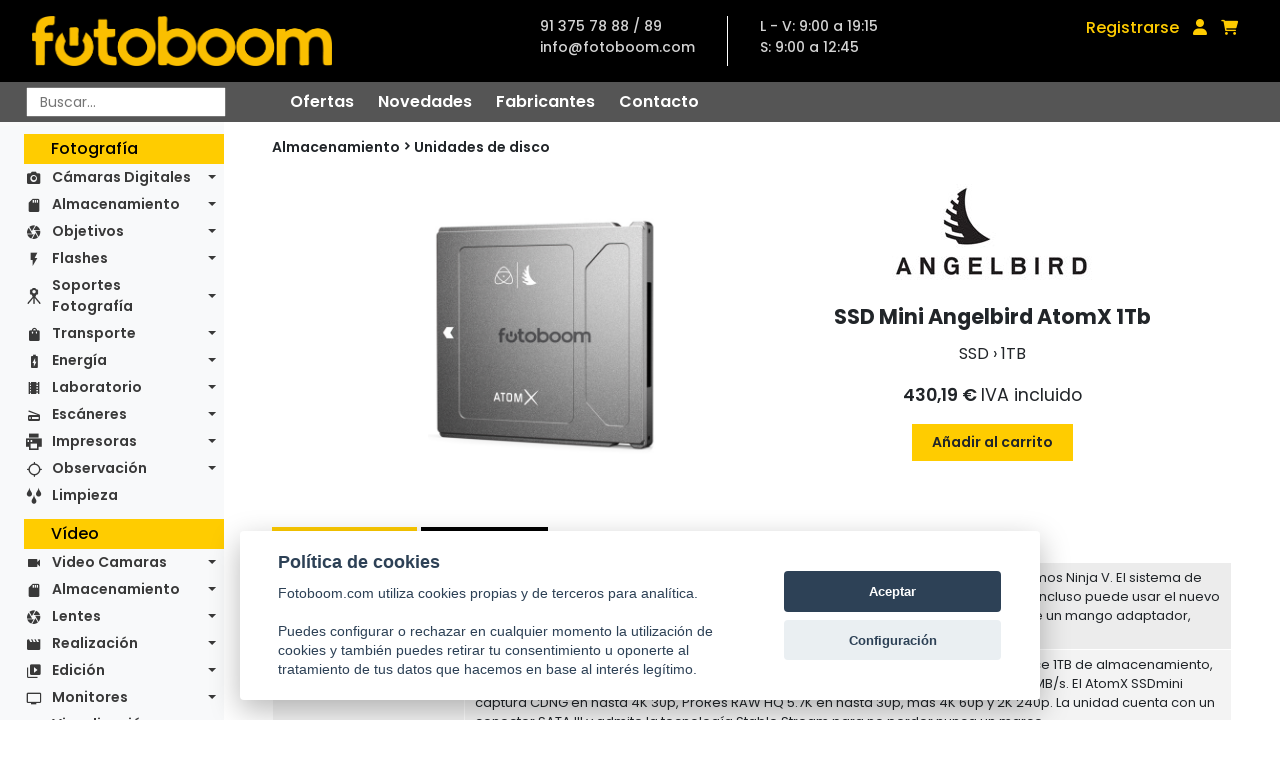

--- FILE ---
content_type: text/html; charset=UTF-8
request_url: https://fotoboom.com/angelbird-ssd-mini-angelbird-atomx-1tb-67004
body_size: 16312
content:
<!DOCTYPE html>
<html lang="es">

<head>
    <meta charset="utf-8"/>
    <title>Tienda de fotografía e imagen digital con cámaras digitales y accesorios</title>

    <meta name="description"
          content="Tienda de fotografia especializada en camaras digitales y sus accesorios. Tambien camaras reflex, tarjetas de memoria, baterias, ...">
    <meta name="keywords"
          content="camaras digitales, camaras fotograficas, cámaras digitales, tienda de fotografia, venta de camaras digitales, venta de camaras fotograficas, tienda de fotografía, tienda fotografica, camaras reflex, tarjetas de memoria">
    <meta name="abstract"
          content="Cámaras digitales, tienda de video digital, cámaras fotográficas digitales, todo en cámaras digitales, accesorios, tarjetas de memoria, impresoras, escaneres... Tienda virtual fotoboom, su tienda">
    <meta content="Tienda de fotografia especializada en camaras digitales y sus accesorios. Tambien camaras reflex, tarjetas de memoria, baterias, ..."
          http-equiv="DC.description">
    <meta http-equiv="description"
          content="Tienda de fotografia especializada en camaras digitales y sus accesorios. Tambien camaras reflex, tarjetas de memoria, baterias, ...">
    <meta name="DC.description"
          content="Tienda de fotografia especializada en camaras digitales y sus accesorios. Tambien camaras reflex, tarjetas de memoria, baterias, ...">
    <meta http-equiv="DC.keywords"
          content="camaras digitales, camaras fotograficas, cámaras digitales, tienda de fotografia, venta de camaras digitales, venta de camaras fotograficas, tienda de fotografía, tienda fotografica, camaras reflex, tarjetas de memoria">
    <meta http-equiv="keywords"
          content="camaras digitales, camaras fotograficas, cámaras digitales, tienda de fotografia, venta de camaras digitales, venta de camaras fotograficas, tienda de fotografía, tienda fotografica, camaras reflex, tarjetas de memoria">
    <meta name="DC.keywords"
          content="camaras digitales, camaras fotograficas, cámaras digitales, tienda de fotografia, venta de camaras digitales, venta de camaras fotograficas, tienda de fotografía, tienda fotografica, camaras reflex, tarjetas de memoria">
    <meta name="DC.title" content="Tienda de fotografia e imagen digital con camaras digitales y accesorios">
    <meta name="title" content="Tienda de fotografia e imagen digital con camaras digitales y accesorios">
    <meta name="revisit-after" content="15 days">
    <meta name="robots" content="index,follow">
    <meta name="distribution" content="global">
    <meta http-equiv="X-UA-Compatible" content="IE=edge,chrome=1"/>
    <meta name="viewport" content="width=device-width, initial-scale=1, shrink-to-fit=no">

    <link rel="apple-touch-icon" sizes="57x57" href="/img/favicon/apple-icon-57x57.png">
    <link rel="apple-touch-icon" sizes="60x60" href="/img/favicon/apple-icon-60x60.png">
    <link rel="apple-touch-icon" sizes="72x72" href="/img/favicon/apple-icon-72x72.png">
    <link rel="apple-touch-icon" sizes="76x76" href="/img/favicon/apple-icon-76x76.png">
    <link rel="apple-touch-icon" sizes="114x114" href="/img/favicon/apple-icon-114x114.png">
    <link rel="apple-touch-icon" sizes="120x120" href="/img/favicon/apple-icon-120x120.png">
    <link rel="apple-touch-icon" sizes="144x144" href="/img/favicon/apple-icon-144x144.png">
    <link rel="apple-touch-icon" sizes="152x152" href="/img/favicon/apple-icon-152x152.png">
    <link rel="apple-touch-icon" sizes="180x180" href="/img/favicon/apple-icon-180x180.png">
    <link rel="icon" type="image/png" sizes="192x192"  href="/img/favicon/android-icon-192x192.png">
    <link rel="icon" type="image/png" sizes="32x32" href="/img/favicon/favicon-32x32.png">
    <link rel="icon" type="image/png" sizes="96x96" href="/img/favicon/favicon-96x96.png">
    <link rel="icon" type="image/png" sizes="16x16" href="/img/favicon/favicon-16x16.png">
    <link rel="manifest" href="/img/favicon/manifest.json">
    <meta name="msapplication-TileColor" content="#ffffff">
    <meta name="msapplication-TileImage" content="/ms-icon-144x144.png">
    <meta name="theme-color" content="#ffffff">

    <!-- new styles -->
    <link rel="preconnect" href="https://fonts.googleapis.com">
    <link rel="preconnect" href="https://fonts.gstatic.com" crossorigin>
    <link href="https://fonts.googleapis.com/css2?family=Poppins:ital,wght@0,400;0,500;0,600;0,700;1,400;1,500&display=swap" rel="stylesheet">
    <link rel="stylesheet" href="https://maxcdn.bootstrapcdn.com/bootstrap/4.0.0/css/bootstrap.min.css" integrity="sha384-Gn5384xqQ1aoWXA+058RXPxPg6fy4IWvTNh0E263XmFcJlSAwiGgFAW/dAiS6JXm" crossorigin="anonymous">
    <link href="//netdna.bootstrapcdn.com/font-awesome/3.2.1/css/font-awesome.css" rel="stylesheet">
    <link rel="stylesheet" href="/css/styles.css" type="text/css">
    <!-- end new styles -->

    <link rel="stylesheet" href="/js/fancybox/jquery.fancybox.css" type="text/css">
    <link rel="stylesheet" href="/js/cookie-consent/cookieconsent.css" type="text/css">
    <link rel="stylesheet" href="/css/fontawesome/css/all.min.css" type="text/css">

    <script src="/js/jquery-1.11.0.min.js"></script>
    <script src="/js/jquery-migrate-1.4.1.min.js"></script>
    <script src="/js/fancybox/jquery.fancybox.js"></script>
    <script src="/js/jquery.tooltipster.min.js"></script>
    <script src="https://cdn.jsdelivr.net/npm/bootstrap@5.1.3/dist/js/bootstrap.bundle.min.js" integrity="sha384-ka7Sk0Gln4gmtz2MlQnikT1wXgYsOg+OMhuP+IlRH9sENBO0LRn5q+8nbTov4+1p" crossorigin="anonymous"></script>
   
    <link href="/js/lightzoom/lightzoom.css" rel="stylesheet">
    <script src="/js/lightzoom/lightzoom.js"></script>

    <script src="/js/functions.js"></script>
    <script src="/js/functions_carousel.js"></script>
    <script src="/js/carousel_home.js"></script>



    <script language=JavaScript>
        function aviso() {
            alert('Disponible en breve');
        }

        function busca(texto) {
            texto = escape(texto);
            location.href = '/buscador/' + texto;
        }

        function MM_displayStatusMsg(msgStr) {
            status = msgStr;
            document.MM_returnValue = true;
        }

    </script>
    <script src="/js/jssor.slider.min.js"></script>
    <script>
        jssor_slider1_init = function () {
            var options = {
                $AutoPlay: 8,
                $Idle: 5000,
                $DragOrientation: 1,
                $ArrowNavigatorOptions: {
                    $Class: $JssorArrowNavigator$,
                    $ChanceToShow: 2,
                    $AutoCenter: 2,
                    $Steps: 1
                },
                $BulletNavigatorOptions: {
                    $Class: $JssorBulletNavigator$,
                    $ChanceToShow: 2,
                    $AutoCenter: 1,
                    $Steps: 1,
                    $Rows: 1,
                    $SpacingX: 10,
                    $SpacingY: 10,
                    $Orientation: 1
                }
            };

            var jssor_slider1 = new $JssorSlider$('slider1_container', options);

            //responsive code begin
            //remove responsive code if you don't want the slider scales
            //while window resizing

            function ScaleSlider() {
                var parentWidth = $('#slider1_container').parent().width();

                if (parentWidth) {
                    jssor_slider1.$ScaleWidth(parentWidth);
                }
                else
                    window.setTimeout(ScaleSlider, 30);
            }

            //Scale slider after document ready
            ScaleSlider();
                                            
            //Scale slider while window load/resize/orientationchange.
            $(window).bind("load", ScaleSlider);
            $(window).bind("resize", ScaleSlider);
            $(window).bind("orientationchange", ScaleSlider);
            //responsive code end

        };
    </script>

    
</head>
<body>

<header class="header">
    <section class="menu-bar">
        <section class="topnav">
            <a href="/" title="Fotoboom" class="topnav-logo">
                <img alt="Fotoboom" src="/img/logo-amarillo.png" title="Fotoboom">
            </a>
            <div class="topnav-contact">
                <ul class="contact-info">
                    <li class="tel">91 375 78 88 / 89</li>
                    <li class="mail">info@fotoboom.com</li>
                </ul>
                <ul class="contact-horario">
                    <li>L - V: 9:00 a 19:15</li>
                    <li>S: 9:00 a 12:45</li>
                </ul>
            </div>
            <div class="topnav-login">
                                <a href="/registro" class="registro">Registrarse</a>
                                <a href="/acceso" class="login"><i class="fas fa-user"></i></a>
                <a href="/cesta.php?op=ver" class="cart"><i class="fas fa-shopping-cart"></i></a>
                <!-- <a href="/opinionweb-0" class="opinionweb" style="font-size:.88em;">¿Qué te parece la nueva web?</a>-->
            </div>
                    </section>
        <section class="subnav">
            <div class="buscador">
                <form
                    id="search_form"
                    method="get"
                    action="javascript:busca(document.formu_buscar.texto_busca.value)"
                    name="formu_buscar"
                    autocomplete="off"
                >
                    <input
                        placeholder="Buscar..."
                        type="text"
                        id="search"
                        name="texto_busca"
                        onkeyup="lookup(this.value);"
                        autocomplete="off"
                    />
                    <section id="suggestions" class="buscador-predictivo d-none">
    <div class="buscador-predictivo-menu">
        <p>Mostrando <span class="total_listing">0</span> de <span class="total_items">0</span> resultados</p>
        <div class="buscador-predictivo-menu-botones">
            <a href="#" id="search_autocomplete" class="boton">Ver todos</a>
            <a href="javascript:void(0);" class="boton cerrar-predictivo">Cerrar</a>
        </div>
    </div>
    <div class="buscador-predictivo-results">
        <div class="buscador-predictivo-results-box"></div>
    </div>
</section>
<section class="buscador-predictivo-not-found">
    <p>No hay resultados. Puse enter para búsqueda avanzada.</p>
    <a href="javascript:void(0);" class="boton cerrar-predictivo-not-found">Cerrar</a>
</section>

<script type="text/javascript">
    let predictivo = document.querySelector('.buscador-predictivo');
    let predictivoNot = document.querySelector('.buscador-predictivo-not-found');
    let predictivoCerrar = document.querySelector('.cerrar-predictivo');
    let predictivoNotCerrar = document.querySelector('.cerrar-predictivo-not-found');

    predictivoCerrar.addEventListener('click',cerrarPredictivo);
    predictivoNotCerrar.addEventListener('click',cerrarPredictivoNot);

    function cerrarPredictivo(e){
        predictivo.classList.add('hide');
    }

    function cerrarPredictivoNot(e){
        $('.buscador-predictivo-not-found').css('display', 'none')
    }

    $('#search_autocomplete').on('click', function(e){
        e.preventDefault()
        $('#search_form').submit()
    })

</script>
                </form>
            </div>
            <nav class="submenu">
                <a href="/ofertas" class="submenu-item">Ofertas</a>
                <a href="/novedades" class="submenu-item">Novedades</a>
                <a href="/fabricantes" class="submenu-item">Fabricantes</a>
                <a href="/contacto" class="submenu-item">Contacto</a>
            </nav>
        </section>
    </section>
</header>

<main class="main single-product">
    
<section class="sidemenu">
    <nav id="side-navbar" class="navbar navbar-expand-lg navbar-light bg-light">
        <button class="navbar-toggler"
                type="button"
                data-bs-toggle="collapse"
                data-bs-target="#navbarNavDropdown"
                aria-controls="navbarNavDropdown"
                aria-expanded="false"
                aria-label="Toggle navigation">
            <span class="navbar-toggler-icon"></span>
        </button>
        <div class="collapse navbar-collapse" id="navbarNavDropdown">
                        <section class="sidemenu-group">
                <h2>Fotografía</h2>
                                <ul class="navbar-nav sidemenu-nav">
                                        
                    <li class="nav-item dropdown icon-camera_alt">
                        <a class="nav-link dropdown-toggle" href="javascript:void(0);" data-toggle="dropdown" aria-haspopup="true"
                           aria-expanded="false">
                            Cámaras Digitales                        </a>
                                                <div class="dropdown-menu" aria-labelledby="navbarDropdownMenuLink">
                                                        <a class="dropdown-item" href="/camaras-digitales-1150/medio-formato-d-1155">Medio Formato-D</a>
                                                        <a class="dropdown-item" href="/camaras-digitales-1150/slr-d-1160">SLR-D</a>
                                                        <a class="dropdown-item" href="/camaras-digitales-1150/csc-d-1165">CSC-D</a>
                                                        <a class="dropdown-item" href="/camaras-digitales-1150/telemetricas-d-1170">Telemétricas-D</a>
                                                        <a class="dropdown-item" href="/camaras-digitales-1150/compactas-d-1175">Compactas-D</a>
                                                        <a class="dropdown-item" href="/camaras-digitales-1150/instantaneas-1118">Instantáneas</a>
                                                        <a class="dropdown-item" href="/camaras-digitales-1150/accesorios-camaras-d-1180">Accesorios Cámaras-D</a>
                                                    </div>
                                            </li>
                                        
                    <li class="nav-item dropdown icon-sd_storage">
                        <a class="nav-link dropdown-toggle" href="javascript:void(0);" data-toggle="dropdown" aria-haspopup="true"
                           aria-expanded="false">
                            Almacenamiento                        </a>
                                                <div class="dropdown-menu" aria-labelledby="navbarDropdownMenuLink">
                                                        <a class="dropdown-item" href="/almacenamiento-1185/unidades-de-disco-1187">Unidades de disco</a>
                                                        <a class="dropdown-item" href="/almacenamiento-1185/tarjetas-de-memoria-1189">Tarjetas de memoria</a>
                                                        <a class="dropdown-item" href="/almacenamiento-1185/usb-flash-drives-1200">USB Flash Drives</a>
                                                        <a class="dropdown-item" href="/almacenamiento-1185/lectores-de-tarjetas-1207">Lectores de tarjetas</a>
                                                        <a class="dropdown-item" href="/almacenamiento-1185/accesorios-1209">Accesorios</a>
                                                    </div>
                                            </li>
                                        
                    <li class="nav-item dropdown icon-camera">
                        <a class="nav-link dropdown-toggle" href="javascript:void(0);" data-toggle="dropdown" aria-haspopup="true"
                           aria-expanded="false">
                            Objetivos                        </a>
                                                <div class="dropdown-menu" aria-labelledby="navbarDropdownMenuLink">
                                                        <a class="dropdown-item" href="/objetivos-1215/medio-formato-1220">Medio Formato</a>
                                                        <a class="dropdown-item" href="/objetivos-1215/objetivos-slr-1225">Objetivos SLR</a>
                                                        <a class="dropdown-item" href="/objetivos-1215/objetivos-csc-1230">Objetivos CSC</a>
                                                        <a class="dropdown-item" href="/objetivos-1215/telemetricos-1235">Telemétricos</a>
                                                        <a class="dropdown-item" href="/objetivos-1215/accesorios-1240">Accesorios</a>
                                                        <a class="dropdown-item" href="/objetivos-1215/arandelas-conversoras-1245">Arandelas Conversoras</a>
                                                        <a class="dropdown-item" href="/objetivos-1215/convertidores-1250">Convertidores</a>
                                                        <a class="dropdown-item" href="/objetivos-1215/filtros-1255">Filtros</a>
                                                        <a class="dropdown-item" href="/objetivos-1215/lentes-aproximacion-1260">Lentes Aproximación</a>
                                                        <a class="dropdown-item" href="/objetivos-1215/calibradores-1266">Calibradores</a>
                                                    </div>
                                            </li>
                                        
                    <li class="nav-item dropdown icon-flash_on">
                        <a class="nav-link dropdown-toggle" href="javascript:void(0);" data-toggle="dropdown" aria-haspopup="true"
                           aria-expanded="false">
                            Flashes                        </a>
                                                <div class="dropdown-menu" aria-labelledby="navbarDropdownMenuLink">
                                                        <a class="dropdown-item" href="/flashes-1270/flashes-slr-1275">Flashes SLR</a>
                                                        <a class="dropdown-item" href="/flashes-1270/accesorios-1280">Accesorios</a>
                                                    </div>
                                            </li>
                                        
                    <li class="nav-item dropdown icon-tripode">
                        <a class="nav-link dropdown-toggle" href="javascript:void(0);" data-toggle="dropdown" aria-haspopup="true"
                           aria-expanded="false">
                            Soportes Fotografía                        </a>
                                                <div class="dropdown-menu" aria-labelledby="navbarDropdownMenuLink">
                                                        <a class="dropdown-item" href="/soportes-fotografia-1360/monopies-1365">Monopiés</a>
                                                        <a class="dropdown-item" href="/soportes-fotografia-1360/rotulas-1370">Rótulas</a>
                                                        <a class="dropdown-item" href="/soportes-fotografia-1360/tripodes-1375">Trípodes</a>
                                                        <a class="dropdown-item" href="/soportes-fotografia-1360/kit-completos-1380">Kit Completos</a>
                                                        <a class="dropdown-item" href="/soportes-fotografia-1360/accesorios-1385">Accesorios</a>
                                                    </div>
                                            </li>
                                        
                    <li class="nav-item dropdown icon-shopping_bag">
                        <a class="nav-link dropdown-toggle" href="javascript:void(0);" data-toggle="dropdown" aria-haspopup="true"
                           aria-expanded="false">
                            Transporte                        </a>
                                                <div class="dropdown-menu" aria-labelledby="navbarDropdownMenuLink">
                                                        <a class="dropdown-item" href="/transporte-1390/maletas-de-transporte-1395">Maletas de transporte</a>
                                                        <a class="dropdown-item" href="/transporte-1390/bolsas-de-transporte-1400">Bolsas de transporte</a>
                                                        <a class="dropdown-item" href="/transporte-1390/mochilas-1405">Mochilas</a>
                                                        <a class="dropdown-item" href="/transporte-1390/bandoleras-1410">Bandoleras</a>
                                                        <a class="dropdown-item" href="/transporte-1390/rinoneras-1415">Riñoneras</a>
                                                        <a class="dropdown-item" href="/transporte-1390/estuches-1420">Estuches</a>
                                                        <a class="dropdown-item" href="/transporte-1390/vestimenta-1422">Vestimenta</a>
                                                        <a class="dropdown-item" href="/transporte-1390/accesorios-1425">Accesorios</a>
                                                    </div>
                                            </li>
                                        
                    <li class="nav-item dropdown icon-battery_charging_full">
                        <a class="nav-link dropdown-toggle" href="javascript:void(0);" data-toggle="dropdown" aria-haspopup="true"
                           aria-expanded="false">
                            Energía                        </a>
                                                <div class="dropdown-menu" aria-labelledby="navbarDropdownMenuLink">
                                                        <a class="dropdown-item" href="/energia-1430/cargadores-1435">Cargadores</a>
                                                        <a class="dropdown-item" href="/energia-1430/baterias-recargables-1440">Baterias Recargables</a>
                                                        <a class="dropdown-item" href="/energia-1430/baterias-alcalinas-1445">Baterías Alcalinas</a>
                                                        <a class="dropdown-item" href="/energia-1430/accesorios-1450">Accesorios</a>
                                                    </div>
                                            </li>
                                        
                    <li class="nav-item dropdown icon-local_movies">
                        <a class="nav-link dropdown-toggle" href="javascript:void(0);" data-toggle="dropdown" aria-haspopup="true"
                           aria-expanded="false">
                            Laboratorio                        </a>
                                                <div class="dropdown-menu" aria-labelledby="navbarDropdownMenuLink">
                                                        <a class="dropdown-item" href="/laboratorio-1125/ampliadoras-1129">Ampliadoras</a>
                                                        <a class="dropdown-item" href="/laboratorio-1125/mesas-de-reproduccion-632081">Mesas de Reproduccion</a>
                                                        <a class="dropdown-item" href="/laboratorio-1125/sistemas-de-iluminacion-632082">Sistemas de Iluminacion</a>
                                                        <a class="dropdown-item" href="/laboratorio-1125/soportes-632083">Soportes</a>
                                                        <a class="dropdown-item" href="/laboratorio-1125/archivo-1135">Archivo</a>
                                                        <a class="dropdown-item" href="/laboratorio-1125/complementos-1140">Complementos</a>
                                                        <a class="dropdown-item" href="/laboratorio-1125/pelicula-1145">Película</a>
                                                        <a class="dropdown-item" href="/laboratorio-1125/papel-1146">Papel</a>
                                                        <a class="dropdown-item" href="/laboratorio-1125/quimica-1147">Química</a>
                                                    </div>
                                            </li>
                                        
                    <li class="nav-item dropdown icon-scanner">
                        <a class="nav-link dropdown-toggle" href="javascript:void(0);" data-toggle="dropdown" aria-haspopup="true"
                           aria-expanded="false">
                            Escáneres                        </a>
                                                <div class="dropdown-menu" aria-labelledby="navbarDropdownMenuLink">
                                                        <a class="dropdown-item" href="/escaneres-1455/planos-1460">Planos</a>
                                                        <a class="dropdown-item" href="/escaneres-1455/pelicula-1465">Película</a>
                                                        <a class="dropdown-item" href="/escaneres-1455/accesorios-1470">Accesorios</a>
                                                    </div>
                                            </li>
                                        
                    <li class="nav-item dropdown icon-printer">
                        <a class="nav-link dropdown-toggle" href="javascript:void(0);" data-toggle="dropdown" aria-haspopup="true"
                           aria-expanded="false">
                            Impresoras                        </a>
                                                <div class="dropdown-menu" aria-labelledby="navbarDropdownMenuLink">
                                                        <a class="dropdown-item" href="/impresoras-1475/gran-formato-1480">Gran Formato</a>
                                                        <a class="dropdown-item" href="/impresoras-1475/compactas-1485">Compactas</a>
                                                        <a class="dropdown-item" href="/impresoras-1475/accesorios-1490">Accesorios</a>
                                                        <a class="dropdown-item" href="/impresoras-1475/consumibles-1496">Consumibles</a>
                                                        <a class="dropdown-item" href="/impresoras-1475/complementos-1500">Complementos</a>
                                                    </div>
                                            </li>
                                        
                    <li class="nav-item dropdown icon-gps_not_fixed">
                        <a class="nav-link dropdown-toggle" href="javascript:void(0);" data-toggle="dropdown" aria-haspopup="true"
                           aria-expanded="false">
                            Observación                        </a>
                                                <div class="dropdown-menu" aria-labelledby="navbarDropdownMenuLink">
                                                        <a class="dropdown-item" href="/observacion-1505/telescopios-1510">Telescopios</a>
                                                        <a class="dropdown-item" href="/observacion-1505/prismaticos-1515">Prismáticos</a>
                                                        <a class="dropdown-item" href="/observacion-1505/microscopios-1520">Microscopios</a>
                                                        <a class="dropdown-item" href="/observacion-1505/lupas-1525">Lupas</a>
                                                        <a class="dropdown-item" href="/observacion-1505/accesorios-1530">Accesorios</a>
                                                    </div>
                                            </li>
                                        
                    <li class="nav-item  icon-water">
                        <a class="nav-link " href="/categoria/limpieza-1535" data-toggle="dropdown" aria-haspopup="true"
                           aria-expanded="false">
                            Limpieza                        </a>
                                            </li>
                                    </ul>
                            </section>
                        <section class="sidemenu-group">
                <h2>Vídeo</h2>
                                <ul class="navbar-nav sidemenu-nav">
                                        
                    <li class="nav-item dropdown icon-videocam">
                        <a class="nav-link dropdown-toggle" href="javascript:void(0);" data-toggle="dropdown" aria-haspopup="true"
                           aria-expanded="false">
                            Video Camaras                        </a>
                                                <div class="dropdown-menu" aria-labelledby="navbarDropdownMenuLink">
                                                        <a class="dropdown-item" href="/video-camaras-1545/estudio-632058">Estudio</a>
                                                        <a class="dropdown-item" href="/video-camaras-1545/cine-1547">Cine</a>
                                                        <a class="dropdown-item" href="/video-camaras-1545/pro-1550">PRO</a>
                                                        <a class="dropdown-item" href="/video-camaras-1545/ptz-632086">PTZ</a>
                                                        <a class="dropdown-item" href="/video-camaras-1545/compactas-1555">Compactas</a>
                                                        <a class="dropdown-item" href="/video-camaras-1545/multiproposito-632060">Multiproposito</a>
                                                        <a class="dropdown-item" href="/video-camaras-1545/drones-632063">Drones</a>
                                                        <a class="dropdown-item" href="/video-camaras-1545/accesorios-1560">Accesorios</a>
                                                    </div>
                                            </li>
                                        
                    <li class="nav-item dropdown icon-sd_storage">
                        <a class="nav-link dropdown-toggle" href="javascript:void(0);" data-toggle="dropdown" aria-haspopup="true"
                           aria-expanded="false">
                            Almacenamiento                        </a>
                                                <div class="dropdown-menu" aria-labelledby="navbarDropdownMenuLink">
                                                        <a class="dropdown-item" href="/almacenamiento-1565/en-red-632123">En Red</a>
                                                        <a class="dropdown-item" href="/almacenamiento-1565/grabadores-1570">Grabadores</a>
                                                        <a class="dropdown-item" href="/almacenamiento-1565/unidades-de-disco-1575">Unidades de disco</a>
                                                        <a class="dropdown-item" href="/almacenamiento-1565/tarjetas-de-memoria-1580">Tarjetas de memoria</a>
                                                        <a class="dropdown-item" href="/almacenamiento-1565/discos-opticos-1585">Discos ópticos</a>
                                                        <a class="dropdown-item" href="/almacenamiento-1565/cintas-1588">Cintas</a>
                                                        <a class="dropdown-item" href="/almacenamiento-1565/soportes-de-datos-1893">Soportes de datos</a>
                                                        <a class="dropdown-item" href="/almacenamiento-1565/lectores-1587">Lectores</a>
                                                        <a class="dropdown-item" href="/almacenamiento-1565/accesorios-1590">Accesorios</a>
                                                    </div>
                                            </li>
                                        
                    <li class="nav-item dropdown icon-camera">
                        <a class="nav-link dropdown-toggle" href="javascript:void(0);" data-toggle="dropdown" aria-haspopup="true"
                           aria-expanded="false">
                            Lentes                        </a>
                                                <div class="dropdown-menu" aria-labelledby="navbarDropdownMenuLink">
                                                        <a class="dropdown-item" href="/lentes-1595/cine-1597">Cine</a>
                                                        <a class="dropdown-item" href="/lentes-1595/eng-1598">ENG</a>
                                                        <a class="dropdown-item" href="/lentes-1595/conversoras-1605">Conversoras</a>
                                                        <a class="dropdown-item" href="/lentes-1595/mattebox-1603">Mattebox</a>
                                                        <a class="dropdown-item" href="/lentes-1595/follow-focus-1604">Follow Focus</a>
                                                        <a class="dropdown-item" href="/lentes-1595/convertidores-1607">Convertidores</a>
                                                        <a class="dropdown-item" href="/lentes-1595/filtros-1615">Filtros</a>
                                                        <a class="dropdown-item" href="/lentes-1595/lentes-aproximacion-632065">Lentes Aproximación</a>
                                                        <a class="dropdown-item" href="/lentes-1595/accesorios-1610">Accesorios</a>
                                                    </div>
                                            </li>
                                        
                    <li class="nav-item dropdown icon-movie">
                        <a class="nav-link dropdown-toggle" href="javascript:void(0);" data-toggle="dropdown" aria-haspopup="true"
                           aria-expanded="false">
                            Realización                        </a>
                                                <div class="dropdown-menu" aria-labelledby="navbarDropdownMenuLink">
                                                        <a class="dropdown-item" href="/realizacion-1645/mezcladores-23104">Mezcladores</a>
                                                        <a class="dropdown-item" href="/realizacion-1645/conversores-23105">Conversores</a>
                                                        <a class="dropdown-item" href="/realizacion-1645/teleprompter-23106">Teleprompter</a>
                                                        <a class="dropdown-item" href="/realizacion-1645/transmision-632051">Transmisión</a>
                                                        <a class="dropdown-item" href="/realizacion-1645/accesorios-1660">Accesorios</a>
                                                        <a class="dropdown-item" href="/realizacion-1645/complementos-1670">Complementos</a>
                                                    </div>
                                            </li>
                                        
                    <li class="nav-item dropdown icon-video_library">
                        <a class="nav-link dropdown-toggle" href="javascript:void(0);" data-toggle="dropdown" aria-haspopup="true"
                           aria-expanded="false">
                            Edición                        </a>
                                                <div class="dropdown-menu" aria-labelledby="navbarDropdownMenuLink">
                                                        <a class="dropdown-item" href="/edicion-23109/paneles-de-control-632050">Paneles de Control</a>
                                                        <a class="dropdown-item" href="/edicion-23109/software-1665">Software</a>
                                                        <a class="dropdown-item" href="/edicion-23109/magnetoscopios-1650">Magnetoscopios</a>
                                                        <a class="dropdown-item" href="/edicion-23109/accesorios-632066">Accesorios</a>
                                                    </div>
                                            </li>
                                        
                    <li class="nav-item dropdown icon-personal_video">
                        <a class="nav-link dropdown-toggle" href="javascript:void(0);" data-toggle="dropdown" aria-haspopup="true"
                           aria-expanded="false">
                            Monitores                        </a>
                                                <div class="dropdown-menu" aria-labelledby="navbarDropdownMenuLink">
                                                        <a class="dropdown-item" href="/monitores-632119/sobremesa-1810">Sobremesa</a>
                                                        <a class="dropdown-item" href="/monitores-632119/portatiles-632121">Portátiles</a>
                                                        <a class="dropdown-item" href="/monitores-632119/complementos-632122">Complementos</a>
                                                    </div>
                                            </li>
                                        
                    <li class="nav-item dropdown icon-remove_red_eye">
                        <a class="nav-link dropdown-toggle" href="javascript:void(0);" data-toggle="dropdown" aria-haspopup="true"
                           aria-expanded="false">
                            Visualización                        </a>
                                                <div class="dropdown-menu" aria-labelledby="navbarDropdownMenuLink">
                                                        <a class="dropdown-item" href="/visualizacion-1845/proyectores-1855">Proyectores</a>
                                                        <a class="dropdown-item" href="/visualizacion-1845/presentadores-1910">Presentadores</a>
                                                        <a class="dropdown-item" href="/visualizacion-1845/tabletas-graficas-1830">Tabletas Gráficas</a>
                                                        <a class="dropdown-item" href="/visualizacion-1845/accesorios-632085">Accesorios</a>
                                                        <a class="dropdown-item" href="/visualizacion-1845/complementos-1820">Complementos</a>
                                                    </div>
                                            </li>
                                        
                    <li class="nav-item dropdown icon-audiotrack">
                        <a class="nav-link dropdown-toggle" href="javascript:void(0);" data-toggle="dropdown" aria-haspopup="true"
                           aria-expanded="false">
                            Sonido                        </a>
                                                <div class="dropdown-menu" aria-labelledby="navbarDropdownMenuLink">
                                                        <a class="dropdown-item" href="/sonido-1675/mesas-de-mezclas-632046">Mesas de Mezclas</a>
                                                        <a class="dropdown-item" href="/sonido-1675/snakes-632047">Snakes</a>
                                                        <a class="dropdown-item" href="/sonido-1675/reproductores-632049">Reproductores</a>
                                                        <a class="dropdown-item" href="/sonido-1675/monitores-632070">Monitores</a>
                                                        <a class="dropdown-item" href="/sonido-1675/interface-632054">Interface</a>
                                                        <a class="dropdown-item" href="/sonido-1675/intercoms-1800">Intercoms</a>
                                                        <a class="dropdown-item" href="/sonido-1675/auriculares-1680">Auriculares</a>
                                                        <a class="dropdown-item" href="/sonido-1675/microfonos-1685">Micrófonos</a>
                                                        <a class="dropdown-item" href="/sonido-1675/grabadoras-1690">Grabadoras</a>
                                                        <a class="dropdown-item" href="/sonido-1675/pertigas-1695">Pértigas</a>
                                                        <a class="dropdown-item" href="/sonido-1675/accesorios-1700">Accesorios</a>
                                                    </div>
                                            </li>
                                        
                    <li class="nav-item dropdown icon-soportes-video">
                        <a class="nav-link dropdown-toggle" href="javascript:void(0);" data-toggle="dropdown" aria-haspopup="true"
                           aria-expanded="false">
                            Soportes Vídeo                        </a>
                                                <div class="dropdown-menu" aria-labelledby="navbarDropdownMenuLink">
                                                        <a class="dropdown-item" href="/soportes-video-1705/monopies-video-1710">Monopiés video</a>
                                                        <a class="dropdown-item" href="/soportes-video-1705/rotulas-video-1715">Rótulas video</a>
                                                        <a class="dropdown-item" href="/soportes-video-1705/tripodes-video-1725">Trípodes video</a>
                                                        <a class="dropdown-item" href="/soportes-video-1705/kit-completos-1730">Kit Completos</a>
                                                        <a class="dropdown-item" href="/soportes-video-1705/dolly-632055">Dolly</a>
                                                        <a class="dropdown-item" href="/soportes-video-1705/gruas-1732">Gruas</a>
                                                        <a class="dropdown-item" href="/soportes-video-1705/estabilizadores-1720">Estabilizadores</a>
                                                        <a class="dropdown-item" href="/soportes-video-1705/estativos-632052">Estativos</a>
                                                        <a class="dropdown-item" href="/soportes-video-1705/jaulas-632056">Jaulas</a>
                                                        <a class="dropdown-item" href="/soportes-video-1705/sliders-1723">Sliders</a>
                                                        <a class="dropdown-item" href="/soportes-video-1705/accesorios-1735">Accesorios</a>
                                                    </div>
                                            </li>
                                        
                    <li class="nav-item dropdown icon-shopping_bag">
                        <a class="nav-link dropdown-toggle" href="javascript:void(0);" data-toggle="dropdown" aria-haspopup="true"
                           aria-expanded="false">
                            Transporte                        </a>
                                                <div class="dropdown-menu" aria-labelledby="navbarDropdownMenuLink">
                                                        <a class="dropdown-item" href="/transporte-1740/carros-de-produccion-632090">Carros de producción</a>
                                                        <a class="dropdown-item" href="/transporte-1740/maletas-de-transporte-video-1745">Maletas de transporte video</a>
                                                        <a class="dropdown-item" href="/transporte-1740/bolsas-de-transporte-video-1750">Bolsas de transporte video</a>
                                                        <a class="dropdown-item" href="/transporte-1740/mochilas-1755">Mochilas</a>
                                                        <a class="dropdown-item" href="/transporte-1740/estuches-1770">Estuches</a>
                                                        <a class="dropdown-item" href="/transporte-1740/accesorios-1775">Accesorios</a>
                                                    </div>
                                            </li>
                                        
                    <li class="nav-item dropdown icon-battery_charging_full">
                        <a class="nav-link dropdown-toggle" href="javascript:void(0);" data-toggle="dropdown" aria-haspopup="true"
                           aria-expanded="false">
                            Energía                        </a>
                                                <div class="dropdown-menu" aria-labelledby="navbarDropdownMenuLink">
                                                        <a class="dropdown-item" href="/energia-1780/estaciones-1787">Estaciones</a>
                                                        <a class="dropdown-item" href="/energia-1780/baterias-recargables-1790">Baterías Recargables</a>
                                                        <a class="dropdown-item" href="/energia-1780/cargadores-1785">Cargadores </a>
                                                        <a class="dropdown-item" href="/energia-1780/accesorios-1795">Accesorios</a>
                                                    </div>
                                            </li>
                                    </ul>
                            </section>
                        <section class="sidemenu-group">
                <h2>Iluminación</h2>
                                <ul class="navbar-nav sidemenu-nav">
                                        
                    <li class="nav-item dropdown icon-flash_on">
                        <a class="nav-link dropdown-toggle" href="javascript:void(0);" data-toggle="dropdown" aria-haspopup="true"
                           aria-expanded="false">
                            Flashes                        </a>
                                                <div class="dropdown-menu" aria-labelledby="navbarDropdownMenuLink">
                                                        <a class="dropdown-item" href="/flashes-632116/generadores-1310">Generadores</a>
                                                        <a class="dropdown-item" href="/flashes-632116/flashes-de-estudio-1315">Flashes de Estudio</a>
                                                        <a class="dropdown-item" href="/flashes-632116/accesorios-632117">Accesorios</a>
                                                    </div>
                                            </li>
                                        
                    <li class="nav-item dropdown icon-luz-continua">
                        <a class="nav-link dropdown-toggle" href="javascript:void(0);" data-toggle="dropdown" aria-haspopup="true"
                           aria-expanded="false">
                            Luz continua                        </a>
                                                <div class="dropdown-menu" aria-labelledby="navbarDropdownMenuLink">
                                                        <a class="dropdown-item" href="/luz-continua-1305/focos-1320">Focos</a>
                                                        <a class="dropdown-item" href="/luz-continua-1305/pantallas-1322">Pantallas</a>
                                                        <a class="dropdown-item" href="/luz-continua-1305/rings-lights-632110">Rings Lights</a>
                                                        <a class="dropdown-item" href="/luz-continua-1305/pavotubes-632104">Pavotubes</a>
                                                        <a class="dropdown-item" href="/luz-continua-1305/bulbs-lights-632111">Bulbs Lights</a>
                                                        <a class="dropdown-item" href="/luz-continua-1305/antorchas-1635">Antorchas</a>
                                                        <a class="dropdown-item" href="/luz-continua-1305/accesorios-1325">Accesorios </a>
                                                        <a class="dropdown-item" href="/luz-continua-1305/complementos-1330">Complementos</a>
                                                    </div>
                                            </li>
                                        
                    <li class="nav-item dropdown icon-meter">
                        <a class="nav-link dropdown-toggle" href="javascript:void(0);" data-toggle="dropdown" aria-haspopup="true"
                           aria-expanded="false">
                            Fotometría                        </a>
                                                <div class="dropdown-menu" aria-labelledby="navbarDropdownMenuLink">
                                                        <a class="dropdown-item" href="/fotometria-1290/fotometros-1295">Fotómetros</a>
                                                        <a class="dropdown-item" href="/fotometria-1290/accesorios-1300">Accesorios</a>
                                                    </div>
                                            </li>
                                        
                    <li class="nav-item dropdown icon-modificadores">
                        <a class="nav-link dropdown-toggle" href="javascript:void(0);" data-toggle="dropdown" aria-haspopup="true"
                           aria-expanded="false">
                            Modificadores                        </a>
                                                <div class="dropdown-menu" aria-labelledby="navbarDropdownMenuLink">
                                                        <a class="dropdown-item" href="/modificadores-632096/ventanas-1334">Ventanas</a>
                                                        <a class="dropdown-item" href="/modificadores-632096/conversores-1336">Conversores</a>
                                                        <a class="dropdown-item" href="/modificadores-632096/difusores-1339">Difusores</a>
                                                        <a class="dropdown-item" href="/modificadores-632096/reflectores-1340">Reflectores</a>
                                                        <a class="dropdown-item" href="/modificadores-632096/paraguas-1341">Paraguas</a>
                                                        <a class="dropdown-item" href="/modificadores-632096/banderas-632097">Banderas</a>
                                                        <a class="dropdown-item" href="/modificadores-632096/fondos-1350">Fondos</a>
                                                        <a class="dropdown-item" href="/modificadores-632096/filtros-y-geles-632089">Filtros y Geles</a>
                                                        <a class="dropdown-item" href="/modificadores-632096/accesorios-632107">Accesorios</a>
                                                    </div>
                                            </li>
                                        
                    <li class="nav-item dropdown icon-soportes-iluminacion">
                        <a class="nav-link dropdown-toggle" href="javascript:void(0);" data-toggle="dropdown" aria-haspopup="true"
                           aria-expanded="false">
                            Soportes Iluminación                        </a>
                                                <div class="dropdown-menu" aria-labelledby="navbarDropdownMenuLink">
                                                        <a class="dropdown-item" href="/soportes-iluminacion-632098/tripodes-632099">Trípodes</a>
                                                        <a class="dropdown-item" href="/soportes-iluminacion-632098/estructuras-632100">Estructuras</a>
                                                        <a class="dropdown-item" href="/soportes-iluminacion-632098/adaptadores-632101">Adaptadores</a>
                                                        <a class="dropdown-item" href="/soportes-iluminacion-632098/expositores-1345">Expositores</a>
                                                        <a class="dropdown-item" href="/soportes-iluminacion-632098/soportes-de-fondos-632106">Soportes de fondos</a>
                                                        <a class="dropdown-item" href="/soportes-iluminacion-632098/accesorios-632102">Accesorios</a>
                                                    </div>
                                            </li>
                                        
                    <li class="nav-item dropdown icon-consumibles">
                        <a class="nav-link dropdown-toggle" href="javascript:void(0);" data-toggle="dropdown" aria-haspopup="true"
                           aria-expanded="false">
                            Consumibles                        </a>
                                                <div class="dropdown-menu" aria-labelledby="navbarDropdownMenuLink">
                                                        <a class="dropdown-item" href="/consumibles-632105/bombillas-632115">Bombillas</a>
                                                        <a class="dropdown-item" href="/consumibles-632105/cintas-632114">Cintas</a>
                                                    </div>
                                            </li>
                                        
                    <li class="nav-item  icon-efectos">
                        <a class="nav-link " href="/categoria/efectos-632095" data-toggle="dropdown" aria-haspopup="true"
                           aria-expanded="false">
                            Efectos                        </a>
                                            </li>
                                    </ul>
                            </section>
                    </div>
    </nav>
</section>

<script type="text/javascript">

$('a.nav-link').on('click', this, function(){

window.mobileCheck = function() {
  let check = false;
  (function(a){if(/(android|bb\d+|meego).+mobile|avantgo|bada\/|blackberry|blazer|compal|elaine|fennec|hiptop|iemobile|ip(hone|od)|iris|kindle|lge |maemo|midp|mmp|mobile.+firefox|netfront|opera m(ob|in)i|palm( os)?|phone|p(ixi|re)\/|plucker|pocket|psp|series(4|6)0|symbian|treo|up\.(browser|link)|vodafone|wap|windows ce|xda|xiino/i.test(a)||/1207|6310|6590|3gso|4thp|50[1-6]i|770s|802s|a wa|abac|ac(er|oo|s\-)|ai(ko|rn)|al(av|ca|co)|amoi|an(ex|ny|yw)|aptu|ar(ch|go)|as(te|us)|attw|au(di|\-m|r |s )|avan|be(ck|ll|nq)|bi(lb|rd)|bl(ac|az)|br(e|v)w|bumb|bw\-(n|u)|c55\/|capi|ccwa|cdm\-|cell|chtm|cldc|cmd\-|co(mp|nd)|craw|da(it|ll|ng)|dbte|dc\-s|devi|dica|dmob|do(c|p)o|ds(12|\-d)|el(49|ai)|em(l2|ul)|er(ic|k0)|esl8|ez([4-7]0|os|wa|ze)|fetc|fly(\-|_)|g1 u|g560|gene|gf\-5|g\-mo|go(\.w|od)|gr(ad|un)|haie|hcit|hd\-(m|p|t)|hei\-|hi(pt|ta)|hp( i|ip)|hs\-c|ht(c(\-| |_|a|g|p|s|t)|tp)|hu(aw|tc)|i\-(20|go|ma)|i230|iac( |\-|\/)|ibro|idea|ig01|ikom|im1k|inno|ipaq|iris|ja(t|v)a|jbro|jemu|jigs|kddi|keji|kgt( |\/)|klon|kpt |kwc\-|kyo(c|k)|le(no|xi)|lg( g|\/(k|l|u)|50|54|\-[a-w])|libw|lynx|m1\-w|m3ga|m50\/|ma(te|ui|xo)|mc(01|21|ca)|m\-cr|me(rc|ri)|mi(o8|oa|ts)|mmef|mo(01|02|bi|de|do|t(\-| |o|v)|zz)|mt(50|p1|v )|mwbp|mywa|n10[0-2]|n20[2-3]|n30(0|2)|n50(0|2|5)|n7(0(0|1)|10)|ne((c|m)\-|on|tf|wf|wg|wt)|nok(6|i)|nzph|o2im|op(ti|wv)|oran|owg1|p800|pan(a|d|t)|pdxg|pg(13|\-([1-8]|c))|phil|pire|pl(ay|uc)|pn\-2|po(ck|rt|se)|prox|psio|pt\-g|qa\-a|qc(07|12|21|32|60|\-[2-7]|i\-)|qtek|r380|r600|raks|rim9|ro(ve|zo)|s55\/|sa(ge|ma|mm|ms|ny|va)|sc(01|h\-|oo|p\-)|sdk\/|se(c(\-|0|1)|47|mc|nd|ri)|sgh\-|shar|sie(\-|m)|sk\-0|sl(45|id)|sm(al|ar|b3|it|t5)|so(ft|ny)|sp(01|h\-|v\-|v )|sy(01|mb)|t2(18|50)|t6(00|10|18)|ta(gt|lk)|tcl\-|tdg\-|tel(i|m)|tim\-|t\-mo|to(pl|sh)|ts(70|m\-|m3|m5)|tx\-9|up(\.b|g1|si)|utst|v400|v750|veri|vi(rg|te)|vk(40|5[0-3]|\-v)|vm40|voda|vulc|vx(52|53|60|61|70|80|81|83|85|98)|w3c(\-| )|webc|whit|wi(g |nc|nw)|wmlb|wonu|x700|yas\-|your|zeto|zte\-/i.test(a.substr(0,4))) check = true;})(navigator.userAgent||navigator.vendor||window.opera);
  return check;
}

if(window.mobileCheck() == true){
    $(this).closest('li').find('.dropdown-menu').toggleClass('show')
}

})

</script>

<section class="main-content">

    <p class="breadcrumbs">Almacenamiento <span class="breadcrumbs-category"><a href="/almacenamiento-1565/unidades-de-disco-1575">Unidades de disco</a></span></p>
    <section class="hero">
        <div class="hero-main">
            <section class="product-slider">
                <div id="content-wrapper">

                    
                    
                    <div class="column">
                        <div style="display:flex;">
                        <div style="width:15%;position:relative;">
                                                </div>

                        
                        <div style="width:85%;">
                                                <img id=featured src="https://fotoboom.com/imagenes/productos/ampliadas//5cc1ca4e9461c.jpg">
                        
                                                </div>
                        </div><!-- pre clear both -->
                        <div style="clear:both;with:100%;"></div>

                                            </div>

                    <div class="column product-info">
                        <img src='https://fotoboom.com/imagenes/logos/logo_angelbird.jpg'
                                      alt="Angelbird"
                                      class="product-brand"
                                />                        <h1 class="product-name">SSD Mini Angelbird AtomX 1Tb</h1>

                                                <p class="product-subtitle">SSD &rsaquo; 1TB</p>
                                                
                        
                        
                                                <p class="precio">
                                                        430,19 €
                            <span> IVA incluido</span>
                        </p>
                        <a class="boton add-to-cart" href="cart.php?op=add&producto_id=67004&comienzo=">Añadir al carrito</a>
                        
                                                    <br /><br />
                            <div class="sequra-promotion-widget"
                                 data-amount="430,19"
                                 data-starting-text="as-low-as" data-product="pp3" data-size="S"
                                 style="display: none;">
                            </div>
                            <!-- BOF Needed for the teaser-->
                            <script type="text/javascript">

                                setTimeout(function () {
                                    $('.sequra-promotion-widget').fadeIn('fast');
                                }, 1000);

                                var sequraConfigParams = {
                                    merchant: "fotoboom", // Your merchant reference given by Sequra.
                                    assetKey: "bR-vCVriF_", // Your asset key given by Sequra.
                                    products: ["pp3"], // List of Sequra products that you want to include components.
                                    scriptUri: "https://sandbox.sequracdn.com/assets/sequra-checkout.min.js", // Sequra Javascript library uri for production or sandbox.
                                    decimalSeparator: ',', // Decimal separator used in currencies formatting. Optional, default `,`.
                                    thousandSeparator: '.', // Thousand separator used in currencies formatting. Optional, default `.`.
                                    rebranding: true,
                                };

                                (function (i, s, o, g, r, a, m) {
                                    i['SequraConfiguration'] = g;
                                    i['SequraOnLoad'] = [];
                                    i[r] = {};
                                    i[r][a] = function (callback) {
                                        i['SequraOnLoad'].push(callback);
                                    };
                                    (a = s.createElement(o)), (m = s.getElementsByTagName(o)[0]);
                                    a.async = 1;
                                    a.src = g.scriptUri;
                                    m.parentNode.insertBefore(a, m);
                                })(window, document, 'script', sequraConfigParams, 'Sequra', 'onLoad');
                        </script>
                            <!-- EOF Needed for the teaser-->
                        
                    </div>
                </div>
            </section>
        </div>
    </section>

    <section class="product-tabs-and-content">
        <section class="product-tabs">
            <div class="tabs-box">
                <div class="tabs">
                    <button class="tab-item tab-item-caracteristicas active">Características</button>

                    
                    
                                        <button class="tab-item tab-item-relacionados">Relacionados</button>
                    <!--                    <button class="tab-item tab-item-valoraciones">Valoraciones</button>-->
                </div>
                <div class="pictos-marca">
                    
                                    </div>
            </div>
        </section>

        <div class="tabs-content">
            <section class="caracteristicas tabs-content-section active">
                <table class="caracteristicas-table">
                    <tr>
                                        <td valign='top' align=left width=20%>OBSERVACIONES</td>
                                        <td valign=top align=left width=80%> El Angelbird AtomX SSDmini - 1TB está hecho a medida para el monitor / grabador Atomos Ninja V. El sistema de riel de guía Atomo Master Caddy garantiza un acoplamiento perfecto al puerto SATA. Incluso puede usar el nuevo AtomX SSDmini con toda la gama Atomos de dispositivos Ninja y Shogun (con el uso de un mango adaptador, incluso el Sumo19, Sumo19M y Shogun Studio son compatibles). </td>
                                      </tr><tr>
                                        <td valign='top' align=left width=20%>CARACTERISTICAS TÉCNICAS</td>
                                        <td valign=top align=left width=80%> El disco es un 20% más pequeño que el resto de SSD (para adaptarse al Ninja V), ofrece 1TB de almacenamiento, con velocidades de lectura sostenida de 550 MB/s y velocidades de escritura de 500 MB/s. El AtomX SSDmini captura CDNG en hasta 4K 30p, ProRes RAW HQ 5.7K en hasta 30p, más 4K 60p y 2K 240p. La unidad cuenta con un conector SATA III y admite la tecnología Stable Stream para no perder nunca un marco. </td>
                                      </tr><tr>
                                        <td valign='top' align=left width=20%> CARACTERÍSTICAS TÉCNICAS</td>
                                        <td valign=top align=left width=80%> Desarrollado para ATOMOS<br> Capacidad de 1TB<br> Velocidad de lectura de hasta 560Mb/s<br> Velocidad de escritura de hasta 520Mb/s<br> Hasta 5,7K 30p de grabación<br> Tecnología Stable Stream<br> Protección ESD y sobrecarga<br> Carcasa de aluminio maquinado CNC<br> Solid Grip Prueba de choque y temperatura<br> Rayos X y prueba magnética<br> Suavizado de potencia </td>
                                      </tr>                </table>
            </section>
            <section class="accesorios tabs-content-section">
                            </section>
            <section class="packs tabs-content-section">
                            </section>
            <section class="relacionados tabs-content-section">
                <div class="packs-box sliderProducto" id="RELslides">
    <ul>
                    <li>            
        <article class="packs-item">
            <div class="section-item-pic">
                <a href="/atomos-cable-4k60p-full-hdmi-full-hdmi-40-80-cm-59190">
                    <img class="section-item-img" src="https://fotoboom.com//imagenes/productos/ampliadas/Atomos_ATOM4K60C6.jpg">
                </a>
            </div>

            <div class="section-item-info">
                <a href="/atomos-cable-4k60p-full-hdmi-full-hdmi-40-80-cm-59190">
                    <h3 class="section-item-title">Cable 4K60p Full HDMI - Full HDMI 40- 80 cm</h3>
                </a>
                <p class="section-item-extract">Cable Atomos 4K60p Full HDMI - Full HDMI 40-80 cm</p>
                <div class="price-info">
                    <a href="/atomos-cable-4k60p-full-hdmi-full-hdmi-40-80-cm-59190" class="boton">Más info ></a>
                    <div class="price-box offer">
                                                    <p class="price current">79,98 €</p>
                                            </div>

                </div>
            </div>
        </article>
                                
        <article class="packs-item">
            <div class="section-item-pic">
                <a href="/atomos-ninja-82924">
                    <img class="section-item-img" src="https://fotoboom.com//imagenes/productos/ampliadas/64dcbca0933a6.jpg">
                </a>
            </div>

            <div class="section-item-info">
                <a href="/atomos-ninja-82924">
                    <h3 class="section-item-title">Ninja</h3>
                </a>
                <p class="section-item-extract">Grabador Atomos NINJA hasta 6K30</p>
                <div class="price-info">
                    <a href="/atomos-ninja-82924" class="boton">Más info ></a>
                    <div class="price-box offer">
                                                    <p class="price current">724,79 €</p>
                                            </div>

                </div>
            </div>
        </article>
                                
        <article class="packs-item">
            <div class="section-item-pic">
                <a href="/atomos-cable-4k60p-full-hdmi-micro-hdmi-40-80cm-59172">
                    <img class="section-item-img" src="https://fotoboom.com//imagenes/productos/ampliadas/Atomos_ATOM4K60C2.jpg">
                </a>
            </div>

            <div class="section-item-info">
                <a href="/atomos-cable-4k60p-full-hdmi-micro-hdmi-40-80cm-59172">
                    <h3 class="section-item-title">Cable 4K60p Full HDMI - Micro HDMI 40-80cm</h3>
                </a>
                <p class="section-item-extract">Cable Atomos 4K 60p Full HDMI a Micro HDMI (40-80cm)</p>
                <div class="price-info">
                    <a href="/atomos-cable-4k60p-full-hdmi-micro-hdmi-40-80cm-59172" class="boton">Más info ></a>
                    <div class="price-box offer">
                                                    <p class="price current">83,49 €</p>
                                            </div>

                </div>
            </div>
        </article>
                                
        <article class="packs-item">
            <div class="section-item-pic">
                <a href="/atomos-parasol-sumo-19-63447">
                    <img class="section-item-img" src="https://fotoboom.com//imagenes/productos/ampliadas/Atomos_63447.jpg">
                </a>
            </div>

            <div class="section-item-info">
                <a href="/atomos-parasol-sumo-19-63447">
                    <h3 class="section-item-title">Parasol SUMO 19</h3>
                </a>
                <p class="section-item-extract">Parasol Atomos para SUMO 19 (ATOM19SUN1)</p>
                <div class="price-info">
                    <a href="/atomos-parasol-sumo-19-63447" class="boton">Más info ></a>
                    <div class="price-box offer">
                                                    <p class="price current">234,99 €</p>
                                            </div>

                </div>
            </div>
        </article>
                                
        <article class="packs-item">
            <div class="section-item-pic">
                <a href="/atomos-docking-station-003-53328">
                    <img class="section-item-img" src="https://fotoboom.com//imagenes/productos/ampliadas/Atomos_ATOMDCK003.jpg">
                </a>
            </div>

            <div class="section-item-info">
                <a href="/atomos-docking-station-003-53328">
                    <h3 class="section-item-title">Docking Station 003</h3>
                </a>
                <p class="section-item-extract">Adaptador Atomos para Master Caddy SSD con conexión USB 2.0 y 3.0 (ATOMDCK003)</p>
                <div class="price-info">
                    <a href="/atomos-docking-station-003-53328" class="boton">Más info ></a>
                    <div class="price-box offer">
                                                    <p class="price current">73,00 €</p>
                                            </div>

                </div>
            </div>
        </article>
                                
        <article class="packs-item">
            <div class="section-item-pic">
                <a href="/atomos-atomx-sdi-66788">
                    <img class="section-item-img" src="https://fotoboom.com//imagenes/productos/ampliadas/5ca4d5ca25870.jpg">
                </a>
            </div>

            <div class="section-item-info">
                <a href="/atomos-atomx-sdi-66788">
                    <h3 class="section-item-title">AtomX SDI</h3>
                </a>
                <p class="section-item-extract">Módulo SDI AtomX para Ninja V</p>
                <div class="price-info">
                    <a href="/atomos-atomx-sdi-66788" class="boton">Más info ></a>
                    <div class="price-box offer">
                                                    <p class="price current">240,79 €</p>
                                            </div>

                </div>
            </div>
        </article>
            </li>        <li>            
        <article class="packs-item">
            <div class="section-item-pic">
                <a href="/manfrotto-mvmxpro500-60488">
                    <img class="section-item-img" src="https://fotoboom.com//imagenes/productos/ampliadas/Manfrotto_MVMXPRO500.jpg">
                </a>
            </div>

            <div class="section-item-info">
                <a href="/manfrotto-mvmxpro500-60488">
                    <h3 class="section-item-title">MVMXPRO500</h3>
                </a>
                <p class="section-item-extract">Monopié Manfrotto MVMXPRO500 para Vídeo</p>
                <div class="price-info">
                    <a href="/manfrotto-mvmxpro500-60488" class="boton">Más info ></a>
                    <div class="price-box offer">
                                                    <p class="price before">294,90 €</p>
                            <p class="price current">259,90 €</p>
                                            </div>

                </div>
            </div>
        </article>
                                
        <article class="packs-item">
            <div class="section-item-pic">
                <a href="/manfrotto-kit-509-545gbk-38391">
                    <img class="section-item-img" src="https://fotoboom.com//imagenes/productos/ampliadas/Manfrotto_509545GBK.jpg">
                </a>
            </div>

            <div class="section-item-info">
                <a href="/manfrotto-kit-509-545gbk-38391">
                    <h3 class="section-item-title">Kit 509-545GBK</h3>
                </a>
                <p class="section-item-extract">Kit Manfrotto Vídeo Profesional 509 Rótula + 545GB Trípode Aluminio + Bolsa MBAG100PN</p>
                <div class="price-info">
                    <a href="/manfrotto-kit-509-545gbk-38391" class="boton">Más info ></a>
                    <div class="price-box offer">
                                                    <p class="price current">1.705,40 €</p>
                                            </div>

                </div>
            </div>
        </article>
                                
        <article class="packs-item">
            <div class="section-item-pic">
                <a href="/e-image-ei-a36-54486">
                    <img class="section-item-img" src="https://fotoboom.com//imagenes/productos/ampliadas/Eimage_EIA36.jpg">
                </a>
            </div>

            <div class="section-item-info">
                <a href="/e-image-ei-a36-54486">
                    <h3 class="section-item-title">EI-A36</h3>
                </a>
                <p class="section-item-extract">Brazo E-Image Arm-S para Monitor (EI-A36)</p>
                <div class="price-info">
                    <a href="/e-image-ei-a36-54486" class="boton">Más info ></a>
                    <div class="price-box offer">
                                                    <p class="price current">33,01 €</p>
                                            </div>

                </div>
            </div>
        </article>
                                
        <article class="packs-item">
            <div class="section-item-pic">
                <a href="/duracell-np-f330-np-f550-51472">
                    <img class="section-item-img" src="https://fotoboom.com//imagenes/productos/ampliadas/duracell_DR52.jpg">
                </a>
            </div>

            <div class="section-item-info">
                <a href="/duracell-np-f330-np-f550-51472">
                    <h3 class="section-item-title">NP-F330 / NP-F550</h3>
                </a>
                <p class="section-item-extract">Bateria Duracell DR5 compatible con Sony NP-F330, NP-F550, NP-F570</p>
                <div class="price-info">
                    <a href="/duracell-np-f330-np-f550-51472" class="boton">Más info ></a>
                    <div class="price-box offer">
                                                    <p class="price current">24,46 €</p>
                                            </div>

                </div>
            </div>
        </article>
                                
        <article class="packs-item">
            <div class="section-item-pic">
                <a href="/atomos-protector-pantalla-ninja-v-65596">
                    <img class="section-item-img" src="https://fotoboom.com//imagenes/productos/ampliadas/Atomos_65596.jpg">
                </a>
            </div>

            <div class="section-item-info">
                <a href="/atomos-protector-pantalla-ninja-v-65596">
                    <h3 class="section-item-title">Protector pantalla NINJA V</h3>
                </a>
                <p class="section-item-extract">Protector Atomos de pantalla para NINJA V</p>
                <div class="price-info">
                    <a href="/atomos-protector-pantalla-ninja-v-65596" class="boton">Más info ></a>
                    <div class="price-box offer">
                                                    <p class="price current">35,01 €</p>
                                            </div>

                </div>
            </div>
        </article>
                                
        <article class="packs-item">
            <div class="section-item-pic">
                <a href="/blackmagic-smartscope-duo-4k-68563">
                    <img class="section-item-img" src="https://fotoboom.com//imagenes/productos/ampliadas/BLACKMAGIC_SmartScope_Duo_4K.jpg">
                </a>
            </div>

            <div class="section-item-info">
                <a href="/blackmagic-smartscope-duo-4k-68563">
                    <h3 class="section-item-title">SmartScope Duo 4K</h3>
                </a>
                <p class="section-item-extract">Monitores Rack Blackmagic SmartScope Duo 4K</p>
                <div class="price-info">
                    <a href="/blackmagic-smartscope-duo-4k-68563" class="boton">Más info ></a>
                    <div class="price-box offer">
                                                    <p class="price current">860,72 €</p>
                                            </div>

                </div>
            </div>
        </article>
            </li>        <li>            
        <article class="packs-item">
            <div class="section-item-pic">
                <a href="/blackmagic-teranex-av-59971">
                    <img class="section-item-img" src="https://fotoboom.com//imagenes/productos/ampliadas/57d7f295bb352.jpg">
                </a>
            </div>

            <div class="section-item-info">
                <a href="/blackmagic-teranex-av-59971">
                    <h3 class="section-item-title">Teranex AV</h3>
                </a>
                <p class="section-item-extract">Conversor Blackmagic Teranex AV para conversiones en tiempo real</p>
                <div class="price-info">
                    <a href="/blackmagic-teranex-av-59971" class="boton">Más info ></a>
                    <div class="price-box offer">
                                                    <p class="price current">1.659,01 €</p>
                                            </div>

                </div>
            </div>
        </article>
                                
        <article class="packs-item">
            <div class="section-item-pic">
                <a href="/atomos-kit-power-62165">
                    <img class="section-item-img" src="https://fotoboom.com//imagenes/productos/ampliadas/58e60118d3533.jpg">
                </a>
            </div>

            <div class="section-item-info">
                <a href="/atomos-kit-power-62165">
                    <h3 class="section-item-title">Kit Power</h3>
                </a>
                <p class="section-item-extract">Kit Atomos Power Kit</p>
                <div class="price-info">
                    <a href="/atomos-kit-power-62165" class="boton">Más info ></a>
                    <div class="price-box offer">
                                                    <p class="price current">179,00 €</p>
                                            </div>

                </div>
            </div>
        </article>
                                
        <article class="packs-item">
            <div class="section-item-pic">
                <a href="/swit-s-7010s-plato-bateria-v-mount-60144">
                    <img class="section-item-img" src="https://fotoboom.com//imagenes/productos/ampliadas/Swit_S_7010S.jpg">
                </a>
            </div>

            <div class="section-item-info">
                <a href="/swit-s-7010s-plato-bateria-v-mount-60144">
                    <h3 class="section-item-title">S-7010S Plato Batería V Mount</h3>
                </a>
                <p class="section-item-extract">Plato Swit S-7010S Montura V con Dtap</p>
                <div class="price-info">
                    <a href="/swit-s-7010s-plato-bateria-v-mount-60144" class="boton">Más info ></a>
                    <div class="price-box offer">
                                                    <p class="price current">83,37 €</p>
                                            </div>

                </div>
            </div>
        </article>
                                
        <article class="packs-item">
            <div class="section-item-pic">
                <a href="/blackmagic-atem-1-m-e-advanced-panel-10-64191">
                    <img class="section-item-img" src="https://fotoboom.com//imagenes/productos/ampliadas/Blackmagic_SWPANELADV1ME10_1.jpg">
                </a>
            </div>

            <div class="section-item-info">
                <a href="/blackmagic-atem-1-m-e-advanced-panel-10-64191">
                    <h3 class="section-item-title">ATEM 1 M/E Advanced Panel 10</h3>
                </a>
                <p class="section-item-extract">Panel avanzado Blackmagic ATEM-1 M/E para mezcladores ATEM (Ref- SWPANELADV1ME10)</p>
                <div class="price-info">
                    <a href="/blackmagic-atem-1-m-e-advanced-panel-10-64191" class="boton">Más info ></a>
                    <div class="price-box offer">
                                                    <p class="price current">2.857,78 €</p>
                                            </div>

                </div>
            </div>
        </article>
                                
        <article class="packs-item">
            <div class="section-item-pic">
                <a href="/smallrig-placa-base-1674-69642">
                    <img class="section-item-img" src="https://fotoboom.com//imagenes/productos/ampliadas/5e396ee3b0ab9.jpg">
                </a>
            </div>

            <div class="section-item-info">
                <a href="/smallrig-placa-base-1674-69642">
                    <h3 class="section-item-title">Placa base 1674</h3>
                </a>
                <p class="section-item-extract">Placa base SmallRig modelo 1674</p>
                <div class="price-info">
                    <a href="/smallrig-placa-base-1674-69642" class="boton">Más info ></a>
                    <div class="price-box offer">
                                                    <p class="price current">26,45 €</p>
                                            </div>

                </div>
            </div>
        </article>
                                
        <article class="packs-item">
            <div class="section-item-pic">
                <a href="/tilta-mb-t04-70190">
                    <img class="section-item-img" src="https://fotoboom.com//imagenes/productos/ampliadas/5eecaea8f22f8.jpg">
                </a>
            </div>

            <div class="section-item-info">
                <a href="/tilta-mb-t04-70190">
                    <h3 class="section-item-title">MB-T04</h3>
                </a>
                <p class="section-item-extract">Mattebox Tilta MB-T04 Matte box 4 x 5.65 (Ref- MB-T04)</p>
                <div class="price-info">
                    <a href="/tilta-mb-t04-70190" class="boton">Más info ></a>
                    <div class="price-box offer">
                                                    <p class="price current">976,39 €</p>
                                            </div>

                </div>
            </div>
        </article>
            </li>        <li>            
        <article class="packs-item">
            <div class="section-item-pic">
                <a href="/sony-bc-qz1-64447">
                    <img class="section-item-img" src="https://fotoboom.com//imagenes/productos/ampliadas/Sony_64447.jpg">
                </a>
            </div>

            <div class="section-item-info">
                <a href="/sony-bc-qz1-64447">
                    <h3 class="section-item-title">BC-QZ1</h3>
                </a>
                <p class="section-item-extract">Cargador Sony para batería NP-FZ100</p>
                <div class="price-info">
                    <a href="/sony-bc-qz1-64447" class="boton">Más info ></a>
                    <div class="price-box offer">
                                                    <p class="price current">96,35 €</p>
                                            </div>

                </div>
            </div>
        </article>
                                
        <article class="packs-item">
            <div class="section-item-pic">
                <a href="/sony-np-fz100-63411">
                    <img class="section-item-img" src="https://fotoboom.com//imagenes/productos/ampliadas/Sony_63411.jpg">
                </a>
            </div>

            <div class="section-item-info">
                <a href="/sony-np-fz100-63411">
                    <h3 class="section-item-title">NP-FZ100</h3>
                </a>
                <p class="section-item-extract">Batería Sony NP-FZ100 para Cámara Alpha Series</p>
                <div class="price-info">
                    <a href="/sony-np-fz100-63411" class="boton">Más info ></a>
                    <div class="price-box offer">
                                                    <p class="price current">86,78 €</p>
                                            </div>

                </div>
            </div>
        </article>
                                
        <article class="packs-item">
            <div class="section-item-pic">
                <a href="/atomos-cable-4k60p-full-hdmi-full-hdmi-30-60-cm-59189">
                    <img class="section-item-img" src="https://fotoboom.com//imagenes/productos/ampliadas/Atomos_ATOM4K60C5.jpg">
                </a>
            </div>

            <div class="section-item-info">
                <a href="/atomos-cable-4k60p-full-hdmi-full-hdmi-30-60-cm-59189">
                    <h3 class="section-item-title">Cable 4K60p Full HDMI - Full HDMI 30- 60 cm</h3>
                </a>
                <p class="section-item-extract">Cable Atomos 4K60p Full HDMI Full HDMI 30-60 cm</p>
                <div class="price-info">
                    <a href="/atomos-cable-4k60p-full-hdmi-full-hdmi-30-60-cm-59189" class="boton">Más info ></a>
                    <div class="price-box offer">
                                                    <p class="price current">59,29 €</p>
                                            </div>

                </div>
            </div>
        </article>
                                
        <article class="packs-item">
            <div class="section-item-pic">
                <a href="/atomos-kit-accesorios-ninja-v-shinobi-66864">
                    <img class="section-item-img" src="https://fotoboom.com//imagenes/productos/ampliadas/ATOMOS_KIT_ACCESSORY.jpg">
                </a>
            </div>

            <div class="section-item-info">
                <a href="/atomos-kit-accesorios-ninja-v-shinobi-66864">
                    <h3 class="section-item-title">Kit Accesorios Ninja V / Shinobi</h3>
                </a>
                <p class="section-item-extract">Kit accesorios Atomos para Ninja V/Shinobi</p>
                <div class="price-info">
                    <a href="/atomos-kit-accesorios-ninja-v-shinobi-66864" class="boton">Más info ></a>
                    <div class="price-box offer">
                                                    <p class="price current">215,74 €</p>
                                            </div>

                </div>
            </div>
        </article>
                                
        <article class="packs-item">
            <div class="section-item-pic">
                <a href="/atomos-nextorage-atomx-ssdmini-de-1000gb-73884">
                    <img class="section-item-img" src="https://fotoboom.com//imagenes/productos/ampliadas/Atomos_Nextorage_AtomX_SSD_Mini_1000GB_1_sin.jpg">
                </a>
            </div>

            <div class="section-item-info">
                <a href="/atomos-nextorage-atomx-ssdmini-de-1000gb-73884">
                    <h3 class="section-item-title">Nextorage AtomX SSDmini de 1000GB</h3>
                </a>
                <p class="section-item-extract">Tarjeta Atomos Nextorage AtomX SSDmini de 1000GB</p>
                <div class="price-info">
                    <a href="/atomos-nextorage-atomx-ssdmini-de-1000gb-73884" class="boton">Más info ></a>
                    <div class="price-box offer">
                                                    <p class="price current">477,95 €</p>
                                            </div>

                </div>
            </div>
        </article>
                                
        <article class="packs-item">
            <div class="section-item-pic">
                <a href="/tilta-r15-300-varilla-de-30mm-70054">
                    <img class="section-item-img" src="https://fotoboom.com//imagenes/productos/ampliadas/Tilta_r15-300.jpg">
                </a>
            </div>

            <div class="section-item-info">
                <a href="/tilta-r15-300-varilla-de-30mm-70054">
                    <h3 class="section-item-title">R15-300 Varilla de 30mm </h3>
                </a>
                <p class="section-item-extract">Varilla Tilta de aluminio de 300 mm de diametro 15mm</p>
                <div class="price-info">
                    <a href="/tilta-r15-300-varilla-de-30mm-70054" class="boton">Más info ></a>
                    <div class="price-box offer">
                                                    <p class="price current">10,65 €</p>
                                            </div>

                </div>
            </div>
        </article>
            </li>        <li>            
        <article class="packs-item">
            <div class="section-item-pic">
                <a href="/swit-lp-e6-bateria-s-8pe6-7-2v-1388mah-canon-51791">
                    <img class="section-item-img" src="https://fotoboom.com//imagenes/productos/ampliadas/Swit_S8PE6.jpg">
                </a>
            </div>

            <div class="section-item-info">
                <a href="/swit-lp-e6-bateria-s-8pe6-7-2v-1388mah-canon-51791">
                    <h3 class="section-item-title">LP-E6 Bateria S-8PE6 7,2V-1388mAh Canon</h3>
                </a>
                <p class="section-item-extract">Bateria Swit S-8PE6 de 7,2V-1388mAh Montura Canon equivalente con LPE6</p>
                <div class="price-info">
                    <a href="/swit-lp-e6-bateria-s-8pe6-7-2v-1388mah-canon-51791" class="boton">Más info ></a>
                    <div class="price-box offer">
                                                    <p class="price current">33,28 €</p>
                                            </div>

                </div>
            </div>
        </article>
                                
        <article class="packs-item">
            <div class="section-item-pic">
                <a href="/sandisk-cfast-2-0-extreme-pro-512gb-525mb-s-66820">
                    <img class="section-item-img" src="https://fotoboom.com//imagenes/productos/ampliadas/cfast_512.jpg">
                </a>
            </div>

            <div class="section-item-info">
                <a href="/sandisk-cfast-2-0-extreme-pro-512gb-525mb-s-66820">
                    <h3 class="section-item-title">CFast 2.0 EXTREME Pro 512GB 525Mb/s</h3>
                </a>
                <p class="section-item-extract">Tarjeta SanDisk CFast 2.0 EXTREME Pro 512GB 525Mb/s</p>
                <div class="price-info">
                    <a href="/sandisk-cfast-2-0-extreme-pro-512gb-525mb-s-66820" class="boton">Más info ></a>
                    <div class="price-box offer">
                                                    <p class="price current">325,71 €</p>
                                            </div>

                </div>
            </div>
        </article>
                                
        <article class="packs-item">
            <div class="section-item-pic">
                <a href="/zeiss-21mm-f-2-8-ze-milvus-canon-56007">
                    <img class="section-item-img" src="https://fotoboom.com//imagenes/productos/ampliadas/Zeiss_Milvus21_Canon.jpg">
                </a>
            </div>

            <div class="section-item-info">
                <a href="/zeiss-21mm-f-2-8-ze-milvus-canon-56007">
                    <h3 class="section-item-title">21mm f/2.8 ZE Milvus Canon</h3>
                </a>
                <p class="section-item-extract">Lente Zeiss Milvus 21mm f/2.8 ZE Bayoneta Canon</p>
                <div class="price-info">
                    <a href="/zeiss-21mm-f-2-8-ze-milvus-canon-56007" class="boton">Más info ></a>
                    <div class="price-box offer">
                                                    <p class="price current">1.799,00 €</p>
                                            </div>

                </div>
            </div>
        </article>
                                
        <article class="packs-item">
            <div class="section-item-pic">
                <a href="/zeiss-50mm-f-1-4-ze-milvus-canon-56013">
                    <img class="section-item-img" src="https://fotoboom.com//imagenes/productos/ampliadas/Zeiss_Milvus50_Canon.jpg">
                </a>
            </div>

            <div class="section-item-info">
                <a href="/zeiss-50mm-f-1-4-ze-milvus-canon-56013">
                    <h3 class="section-item-title">50mm f/1.4 ZE Milvus Canon</h3>
                </a>
                <p class="section-item-extract">Lente Zeiss Milvus 50mm f/1.4 ZE Bayoneta Canon</p>
                <div class="price-info">
                    <a href="/zeiss-50mm-f-1-4-ze-milvus-canon-56013" class="boton">Más info ></a>
                    <div class="price-box offer">
                                                    <p class="price current">1.199,00 €</p>
                                            </div>

                </div>
            </div>
        </article>
                                
        <article class="packs-item">
            <div class="section-item-pic">
                <a href="/kenko-nd3-nd400-pl-fader-82mm-54551">
                    <img class="section-item-img" src="https://fotoboom.com//imagenes/productos/ampliadas/Kenko_PL_Fader_82mm.jpg">
                </a>
            </div>

            <div class="section-item-info">
                <a href="/kenko-nd3-nd400-pl-fader-82mm-54551">
                    <h3 class="section-item-title">ND3-ND400 PL FADER 82mm</h3>
                </a>
                <p class="section-item-extract">Filtro Kenko Densidad Neutra Ajustable ND3 - ND400 82mm</p>
                <div class="price-info">
                    <a href="/kenko-nd3-nd400-pl-fader-82mm-54551" class="boton">Más info ></a>
                    <div class="price-box offer">
                                                    <p class="price current">138,00 €</p>
                                            </div>

                </div>
            </div>
        </article>
                                
        <article class="packs-item">
            <div class="section-item-pic">
                <a href="/kenko-nd3-nd400-pl-fader-58mm-54547">
                    <img class="section-item-img" src="https://fotoboom.com//imagenes/productos/ampliadas/Kenko_PLFader_58mm.jpg">
                </a>
            </div>

            <div class="section-item-info">
                <a href="/kenko-nd3-nd400-pl-fader-58mm-54547">
                    <h3 class="section-item-title">ND3-ND400 PL FADER 58mm</h3>
                </a>
                <p class="section-item-extract">Filtro Kenko Densidad Neutra Ajustable ND3 - ND400 58mm</p>
                <div class="price-info">
                    <a href="/kenko-nd3-nd400-pl-fader-58mm-54547" class="boton">Más info ></a>
                    <div class="price-box offer">
                                                    <p class="price current">76,61 €</p>
                                            </div>

                </div>
            </div>
        </article>
            </li>        <li>            
        <article class="packs-item">
            <div class="section-item-pic">
                <a href="/tokina-25mm-t-1-5-cinema-vv-ef-63599">
                    <img class="section-item-img" src="https://fotoboom.com//imagenes/productos/ampliadas/Tokina_25mm_t15_cinema_63599.jpg">
                </a>
            </div>

            <div class="section-item-info">
                <a href="/tokina-25mm-t-1-5-cinema-vv-ef-63599">
                    <h3 class="section-item-title">25mm t/1.5 Cinema (VV, EF)</h3>
                </a>
                <p class="section-item-extract">Lente Tokina 25mm t/1.5 Cinema Prime para montura Canon EF (Vista Vision, Resolución 8K)</p>
                <div class="price-info">
                    <a href="/tokina-25mm-t-1-5-cinema-vv-ef-63599" class="boton">Más info ></a>
                    <div class="price-box offer">
                                                    <p class="price current">6.776,00 €</p>
                                            </div>

                </div>
            </div>
        </article>
                                
        <article class="packs-item">
            <div class="section-item-pic">
                <a href="/tokina-35mm-t-1-5-cinema-vv-ef-63603">
                    <img class="section-item-img" src="https://fotoboom.com//imagenes/productos/ampliadas/Tokina_35mm_t15_cinema_63603.jpg">
                </a>
            </div>

            <div class="section-item-info">
                <a href="/tokina-35mm-t-1-5-cinema-vv-ef-63603">
                    <h3 class="section-item-title">35mm t/1.5 Cinema (VV, EF)</h3>
                </a>
                <p class="section-item-extract">Lente Tokina 35mm t/1.5 Cinema Prime para montura Canon EF (Vista Vision, Resolución 8K)</p>
                <div class="price-info">
                    <a href="/tokina-35mm-t-1-5-cinema-vv-ef-63603" class="boton">Más info ></a>
                    <div class="price-box offer">
                                                    <p class="price current">5.962,88 €</p>
                                            </div>

                </div>
            </div>
        </article>
                                
        <article class="packs-item">
            <div class="section-item-pic">
                <a href="/tokina-50mm-t-1-5-cinema-vv-ef-63659">
                    <img class="section-item-img" src="https://fotoboom.com//imagenes/productos/ampliadas/Tokina_50mm_t15_cinema_63659.jpg">
                </a>
            </div>

            <div class="section-item-info">
                <a href="/tokina-50mm-t-1-5-cinema-vv-ef-63659">
                    <h3 class="section-item-title">50mm t/1.5 Cinema (VV, EF)</h3>
                </a>
                <p class="section-item-extract">Lente Tokina 50mm t/1.5 Cinema Prime para montura Canon EF (Vista Vision, Resolución 8K)</p>
                <div class="price-info">
                    <a href="/tokina-50mm-t-1-5-cinema-vv-ef-63659" class="boton">Más info ></a>
                    <div class="price-box offer">
                                                    <p class="price current">5.962,88 €</p>
                                            </div>

                </div>
            </div>
        </article>
                                
        <article class="packs-item">
            <div class="section-item-pic">
                <a href="/tokina-85mm-t-1-5-cinema-vv-ef-63663">
                    <img class="section-item-img" src="https://fotoboom.com//imagenes/productos/ampliadas/Tokina_85mm_t15_cinema_63663.jpg">
                </a>
            </div>

            <div class="section-item-info">
                <a href="/tokina-85mm-t-1-5-cinema-vv-ef-63663">
                    <h3 class="section-item-title">85mm t/1.5 Cinema (VV, EF)</h3>
                </a>
                <p class="section-item-extract">Lente Tokina 85mm t/1.5 Cinema Prime para montura Canon EF (Vista Vision, Resolución 8K)</p>
                <div class="price-info">
                    <a href="/tokina-85mm-t-1-5-cinema-vv-ef-63663" class="boton">Más info ></a>
                    <div class="price-box offer">
                                                    <p class="price current">5.962,88 €</p>
                                            </div>

                </div>
            </div>
        </article>
        </ul>

        <div class="carousel-nav-bottom">
        <button class="prev"><i class="fa-solid fa-chevron-left"></i></button>
        <button class="next"><i class="fa-solid fa-chevron-right"></i></button>
    </div>
    </div>

            </section>
<!--            <section class="valoraciones tabs-content-section">-->
                <!--            </section>-->
        </div>
    </section>

    <section class="texto-garantia-producto">
        <p>Todos los productos vienen un distribuidor oficial</p>
        <p>Servicio técnico del proveedor oficial en España.</p>
        <p>Los manuales e instrucciones están en castellano.</p>
        <p>Los precios incluyen IVA.</p>
    </section>

    
</section>

<script language="JavaScript" src="/js/functions_pagina2.js"></script>
<script type="text/javascript">
    let thumbnails = document.getElementsByClassName('thumbnail')

    let activeImages = document.getElementsByClassName('active')

    for (var i=0; i < thumbnails.length; i++){
        thumbnails[i].addEventListener('mouseover', function(){

            if (activeImages.length > 0){
                activeImages[0].classList.remove('active')
            }


            this.classList.add('active')

            let largeImage = this.attributes['data-rel'].value
            let originalImage = this.src
            document.getElementById('featured').src = largeImage ? largeImage : originalImage
        })
    }


    let buttonRight = document.getElementById('slideRight');
    let buttonLeft = document.getElementById('slideLeft');

    buttonLeft.addEventListener('click', function(){
        document.getElementById('slider').scrollLeft -= 180
    })

    buttonRight.addEventListener('click', function(){
        document.getElementById('slider').scrollLeft += 180
    })

</script>
<script type="text/javascript">
    // Elementos que necesito seleccionar
    let tabs = document.querySelectorAll('.tab-item');

    let tabCaracteristicas = document.querySelectorAll('.tab-item-caracteristicas');
    let tabPacks = document.querySelectorAll('.tab-item-packs');
    let tabRelacionados = document.querySelectorAll('.tab-item-relacionados');
    let tabValoraciones = document.querySelectorAll('.tab-item-valoraciones');


    let secciones = document.querySelectorAll('.tabs-content-section')
    let accesorios = document.querySelector('.accesorios');
    let packs = document.querySelector('.packs');
    let caracteristicas = document.querySelector('.caracteristicas');
    let relacionados = document.querySelector('.relacionados');
    let valoraciones = document.querySelector('.valoraciones');

    // Cuando el usuario haga clic en un dt, ejecuto la función abrirFAQ
    for( tab of tabs ){
        tab.addEventListener('click',encenderTab);
    }



    // Función activar tabs
    function encenderTab(e){
        let el = e.target;

        for( tab of tabs ){
            tab.classList.remove('active');
        }

        for( seccion of secciones ){
            seccion.classList.remove('active');
        }


        if (el.classList.contains('tab-item-relacionados')) {
            relacionados.classList.add('active');
            el.classList.add("active");

        }

        else if (el.classList.contains('tab-item-packs')) {
            packs.classList.add('active');
            el.classList.add("active");
        }

        else if (el.classList.contains('tab-item-valoraciones')) {
            valoraciones.classList.add('active');
            el.classList.add("active");
        }

        else if (el.classList.contains('tab-item-accesorios')) {
            accesorios.classList.add('active');
            el.classList.add("active");
        }

        else if (el.classList.contains('tab-item-caracteristicas')) {
            caracteristicas.classList.add('active');
            el.classList.add("active");
        }

    }

</script>

</main>

<footer class="footer">
    <section class="top-footer">
        <a href="/condiciones-generales-de-venta">Condiciones generales de venta</a>
        <a href="/politica-privacidad">Política de Privacidad</a>
        <a href="/politica-cookies">Política de Cookies</a>
    </section>
    <section class="sub-footer">
                <ul>
            <li class="title"><a href="">Cámaras Digitales</a></li>
                        <li><a href="/camaras-digitales-1150/medio-formato-d-1155">Medio Formato-D</a></li>
                    <li><a href="/camaras-digitales-1150/slr-d-1160">SLR-D</a></li>
                    <li><a href="/camaras-digitales-1150/csc-d-1165">CSC-D</a></li>
                    <li><a href="/camaras-digitales-1150/telemetricas-d-1170">Telemétricas-D</a></li>
                    <li><a href="/camaras-digitales-1150/compactas-d-1175">Compactas-D</a></li>
                    <li><a href="/camaras-digitales-1150/instantaneas-1118">Instantáneas</a></li>
                    <li><a href="/camaras-digitales-1150/accesorios-camaras-d-1180">Accesorios Cámaras-D</a></li>
                </ul>
                <ul>
            <li class="title"><a href="">Almacenamiento</a></li>
                        <li><a href="/almacenamiento-1185/unidades-de-disco-1187">Unidades de disco</a></li>
                    <li><a href="/almacenamiento-1185/tarjetas-de-memoria-1189">Tarjetas de memoria</a></li>
                    <li><a href="/almacenamiento-1185/usb-flash-drives-1200">USB Flash Drives</a></li>
                    <li><a href="/almacenamiento-1185/lectores-de-tarjetas-1207">Lectores de tarjetas</a></li>
                    <li><a href="/almacenamiento-1185/accesorios-1209">Accesorios</a></li>
                </ul>
                <ul>
            <li class="title"><a href="">Objetivos</a></li>
                        <li><a href="/objetivos-1215/medio-formato-1220">Medio Formato</a></li>
                    <li><a href="/objetivos-1215/objetivos-slr-1225">Objetivos SLR</a></li>
                    <li><a href="/objetivos-1215/objetivos-csc-1230">Objetivos CSC</a></li>
                    <li><a href="/objetivos-1215/telemetricos-1235">Telemétricos</a></li>
                    <li><a href="/objetivos-1215/accesorios-1240">Accesorios</a></li>
                    <li><a href="/objetivos-1215/arandelas-conversoras-1245">Arandelas Conversoras</a></li>
                    <li><a href="/objetivos-1215/convertidores-1250">Convertidores</a></li>
                    <li><a href="/objetivos-1215/filtros-1255">Filtros</a></li>
                    <li><a href="/objetivos-1215/lentes-aproximacion-1260">Lentes Aproximación</a></li>
                    <li><a href="/objetivos-1215/calibradores-1266">Calibradores</a></li>
                </ul>
                <ul>
            <li class="title"><a href="">Flashes</a></li>
                        <li><a href="/flashes-1270/flashes-slr-1275">Flashes SLR</a></li>
                    <li><a href="/flashes-1270/accesorios-1280">Accesorios</a></li>
                </ul>
                <ul>
            <li class="title"><a href="">Soportes Fotografía</a></li>
                        <li><a href="/soportes-fotografia-1360/monopies-1365">Monopiés</a></li>
                    <li><a href="/soportes-fotografia-1360/rotulas-1370">Rótulas</a></li>
                    <li><a href="/soportes-fotografia-1360/tripodes-1375">Trípodes</a></li>
                    <li><a href="/soportes-fotografia-1360/kit-completos-1380">Kit Completos</a></li>
                    <li><a href="/soportes-fotografia-1360/accesorios-1385">Accesorios</a></li>
                </ul>
        
    </section>
    <section class="footer-info">
        <div>
            <p>Copyright © 2001-2024, Fotoboom, Fotonet, S.L. CIF. B-83430587</p>
            <p>C/ San Romualdo Nº26 - 28037 Madrid - España</p>
        </div>
        <div>
            <p>Teléfono de atención al cliente: 91 375 78 88 - 91 375 78 89 Fax: 91 304 28 94. Cualquier comentario o sugerencia nos la puedes hacer llegar <a href="/contacto"> pinchando aquí.</a></p>
            <p></p>
        </div>
    </section>

</footer>

<div id="opinion-web-banner" style="display:none;">
    <h3>¿Qué te parece la nueva web?</h3>
    <ul id="list-votos-emojis" class="banner">
        <li data-voto="3"><a href="/opinionweb-3"><img src="/img/votos/face-smile-beam-regular.png" alt="Voto positivo"></a></li>
        <li data-voto="2"><a href="/opinionweb-2"><img src="/img/votos/face-meh-regular.png" alt="Voto neutro"></a></li>
        <li data-voto="1"><a href="/opinionweb-1"><img src="/img/votos/face-frown-regular.png" alt="Voto negativo"></a></li>
    </ul>
    <a href="javascript:void(0);" class="cerrar" style="margin-right:1.66em;"><i class="fa-solid fa-xmark"></i> Cerrar</a>
    <a href="#" class="no-mostrar-mas"><i class="fa-solid fa-ban"></i> No mostrar más</a>
</div>

<script src="/js/cookie-consent/cookieconsent.js"></script>
<script src="/js/cookies.js"></script>

<script type="text/javascript">
    $(document).ready(function(){

        /* BANNER OPINION WEB
        const parseCookie = str =>
            str
            .split(';')
            .map(v => v.split('='))
            .reduce((acc, v) => {
                acc[decodeURIComponent(v[0].trim())] = decodeURIComponent(v[1].trim());
                return acc;
            }, {});

        var cookies = parseCookie(document.cookie)

        if(cookies["showBannerOpinion"] != "false"){
            $('#opinion-web-banner').show()
        }

        $('#opinion-web-banner .cerrar').on('click', this, function(){
            $(this).closest('#opinion-web-banner').hide()
        })

        $('#opinion-web-banner .no-mostrar-mas').on('click', this, function(){
            console.log('set cookie')
            document.cookie = "showBannerOpinion=false"
            $('#opinion-web-banner').hide()
        })
        
        */
    })
</script>

</body>
</html>


--- FILE ---
content_type: application/javascript
request_url: https://fotoboom.com/js/lightzoom/lightzoom.js
body_size: 917
content:
/*
 Author: Jafar Akhondali
 Release year: 2016
 Title:	Light-Zoom JQuery plugin that use pure css to zoom on images, this enables you to zoom without loading bigger image and zoom even on gif images !
 https://github.com/JafarAkhondali/lightzoom
 */
 $.fn.lightzoom = function(options) {

    var settings = $.extend({
        zoomPower   : 3,
        glassSize   : 175,
    }, options);

    var halfSize= settings.glassSize /2;
    var quarterSize = settings.glassSize/4;

    var zoomPower = settings.zoomPower;

    $("body").append('<div id="glass"></div>');
    $('html > head').append($('<style> #glass{width: '+settings.glassSize+'px; height: '+settings.glassSize+'px;}</style>'));


    var faker;
    var obj=this;

    $("#glass").mousemove(function(event) {
        var obj=this.targ;
        event.target=obj;
        faker(event,obj);
    });

    this.mousemove(function(event) {
        faker(event,this);
    });
    faker=function(event,obj) {
        //console.log(obj);
        document.getElementById('glass').targ=obj;
        var mx = event.pageX;
        var my = event.pageY;
        var bounding = obj.getBoundingClientRect();
        var w = bounding.width;
        var h = bounding.height;
        var objOffset  = $(obj).offset();         
        var ol = objOffset.left;
        var ot = objOffset.top;
        if(mx > ol &&  mx < ol + w  && ot < my  &&  ot+h > my ) {
            offsetXfixer = ((mx-ol - w/2)/(w/2))*quarterSize;
            offsetYfixer = ((my-ot - h/2)/(h/2))*quarterSize;
            var cx = (((mx - ol + offsetXfixer ) / w)) * 100;
            var cy = (((my - ot + offsetYfixer ) / h)) * 100;
            my -= halfSize;
            mx -= halfSize;
            $("#glass").css({
                "top": (my),
                "left": (mx),
                "background-image" : " url('" + obj.src + "')",
                "background-size" : (w * zoomPower) + "px " + (h * zoomPower) + "px",
                "background-position": cx + "% " + cy + "%",
                "display" : "inline-block"
            });
            $("body").css("cursor","none");
        }else {
            $("#glass").css("display", "none");
            $("body").css("cursor","default");
        }
    };
    return this;
};